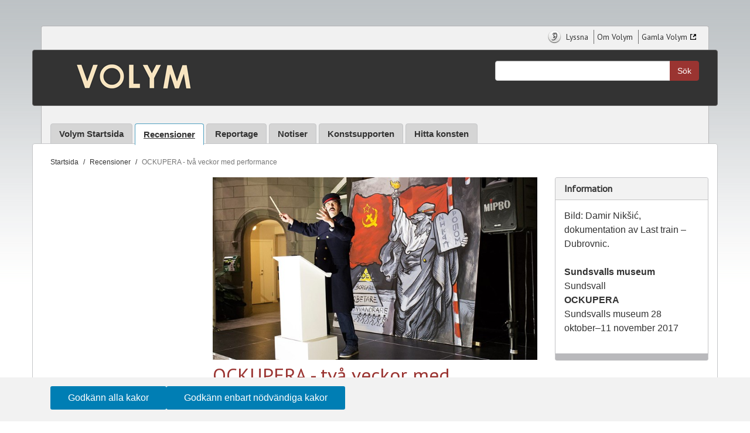

--- FILE ---
content_type: text/html; charset=utf-8
request_url: https://www.rvn.se/sv/Sarprofil-delplatser/volym/recensioner/ockupera---tva-veckor-med-performance2/
body_size: 18124
content:
<!DOCTYPE html>
<html lang="sv" data-ng-app="kit" class="ng-app:kit" id="ng-app">
<head>
    <meta charset="utf-8" />
    <meta http-equiv="X-UA-Compatible" content="IE=edge" />
    <meta name="viewport" content="width=device-width, initial-scale=1.0" />
    <meta name="pageid" content="46683" />
    <title>Volym - OCKUPERA - tv&#229; veckor med performance</title>

<meta property="Description" content="Performance-afton II-III, den 2 och 7 november p&#229; Sundsvalls museum " /><meta property="Title" content="OCKUPERA - två veckor med performance" />
<meta property="og:title" content="OCKUPERA - två veckor med performance" /><meta property="og:description" content="Performance-afton II-III, den 2 och 7 november på Sundsvalls museum " /><meta property="og:url" content="https://www.rvn.se/sv/Sarprofil-delplatser/volym/recensioner/ockupera---tva-veckor-med-performance2/" /><meta property="og:image" content="/globalassets/_imagevault/damir-niksic.jpg?width=700&mode=max" />
    <!--[if lt IE 9]>
        <script src="//cdnjs.cloudflare.com/ajax/libs/es5-shim/4.0.5/es5-shim.min.js"></script>
        <style>
        .ng-hide {
            display: none !important;
        }
    </style>
    <![endif]-->


<link rel="icon" href="/contentassets/d5abdd0029244a0293192d7051ccdf51/volym-16x16px.png" type="icon" sizes="16x16" />
<link rel="icon" href="/contentassets/d5abdd0029244a0293192d7051ccdf51/volym-32px-32px.png" type="icon" sizes="32x32" />
<link rel="apple-touch-icon" href="/contentassets/d5abdd0029244a0293192d7051ccdf51/volym-180px180px.png" sizes="180x180" />
<link rel="shortcut icon" href="/contentassets/d5abdd0029244a0293192d7051ccdf51/volym.ico" />

    


<script src="/static/js/bundles?v=dJn3pQ_vII9UlFIubp0MESzZsvHASxncPtZJlj2Hx3c1"></script>

<script src="/angularlocale_sv?v=Q5sDZyg_Yk7U6skb34DbZvjQn3Nxnpg1w0z8OzAxqC01"></script>
<link href="/static/css/bundles?v=9KpHtKGMR7Ybv3YgkCYUYBHZwzDxkN_mnSkeci1ZifI1" rel="stylesheet"/>

<link href="/static/delwebb/volym.css" rel="stylesheet" />
    <!--[if lt IE 9]>
        <script src="/Static/js/html5shiv.js"></script>
        <script src="/Static/js/respond.min.js"></script>
    <![endif]-->
    <!--[if lt IE 8]>
        <script type="text/javascript">
            angular.bootstrap(document,['kit']);
        </script>
    <![endif]-->
    <script type="text/javascript">var _baLocale = 'se', _baMode = ' ';</script>
    <script type="text/javascript" src="https://www.browsealoud.com/plus/scripts/ba.js"></script>
    
    <script type="text/javascript" src="https://cdn.jsdelivr.net/npm/scriptjs@2.5.9/dist/script.min.js"></script>
    <base href="/sv/Sarprofil-delplatser/volym/recensioner/ockupera---tva-veckor-med-performance2/">
    <link href="https://www.rvn.se/sv/Sarprofil-delplatser/volym/recensioner/ockupera---tva-veckor-med-performance2/" rel="canonical">
    
    
    

    </head>
<body class="newspage js-disabled">
    

    <noscript>
        <div id="no-script" role="alert" aria-atomic="true" aria-label="Varning, Javascript &#228;r inaktiverat">
            <span role="alert" class="h1">Varning, Javascript &#228;r inaktiverat</span>
            <p role="alert">Du beh&#246;ver aktivera Javascript i din webbl&#228;sare f&#246;r att du ska f&#229; en fullgod upplevelse n&#228;r du surfar p&#229; webbplatsen.</p>
        </div>
    </noscript>

    
    

    
    


<nav aria-label="Tangentbordsnavigation">
    
</nav>


<div id="top" class="fix-me xs-hidden sm-visible lg-hidden">&nbsp;</div>

<header id="header-container" class="container header">
        <nav class="row hidden-xs hidden-sm visible-md visible-lg header-settings" aria-label="Funktionsmeny">
        <div class="col-xs-12 col-md-12">
            <ul id="utilitymenu" class="list-inline pull-right">
                    <li class="list-inline-icon">
                        <a href="/sv/Sarprofil-delplatser/volym/div/om-webbplatsen/Webbplatsen/Talande-webb/" title="Lyssna p&#229; Volym"><span class="lvnicon lvnicon-listen"></span> Lyssna</a>
                    </li>
                                    <li>
                        <a href="/sv/Sarprofil-delplatser/volym/div/om-webbplatsen/om-volym/"  title="Om Volym - kontaktinformation"> Om Volym</a>
                    </li>
                    <li>
                        <a href="http://arkiv.volym.info/?epslanguage=sv"  title="Gamla Volym - l&#228;s &#228;ldre artiklar"> Gamla Volym</a>
                    </li>
            </ul>
        </div>
    </nav>

<div class="row hidden-xs hidden-sm visible-md visible-lg header-content" data-ng-controller="QuickSearch_Controller" data-ng-init="init = { 
                ShowAllSearchSection:true, 
                CurrentPageId: '46683',
                SearchPageUrl: '/sv/Sarprofil-delplatser/volym/verktyg/sok/',
                SearchPageId: '28411'
            }">
    <div class="col-md-12 header-content-inner">
        <div class="col-xs-12 col-sm-6 col-md-3 col-lg-3 logo-area">
            <a title="Startsida" href="/sv/Sarprofil-delplatser/volym/" class="logo">
                <img src="/static/img/rvn_logotyp.svg" alt="Region Västernorrland">
            </a>
        </div>
        <div class="col-md-5 site-heading-area">
        </div>
            <div class="col-xs-12 col-sm-6 col-md-4 col-lg-4 quicksearch hidden-no-js">
                <form role="search" class="navbar-form" method="post" action="/sv/Sarprofil-delplatser/volym/verktyg/sok/" aria-label="Sökfält">
                    <label for="querytext" class="sr-only page_color">Sök:</label>
                    <div class="input-group">
                        <input id="querytext" type="text" data-ng-model="query_text" class="form-control search-input" data-ng-keyup="Query_KeyUp($event,this)" autocomplete="off">
                        <span class="input-group-btn">
                            <button class="btn btn-primary search-button" type="submit" data-ng-click="SearchButtonClicked($event)">Sök</button>
                        </span>
                    </div>
                </form>
            </div>
            <noscript>
                <div class="col-xs-12 col-sm-6 col-md-4 col-lg-4 quicksearch">
                    <form role="search" class="navbar-form" method="post" action="/sv/Sarprofil-delplatser/volym/verktyg/sok/">
                        <label for="querytextnojs" class="sr-only">Sök:</label>
                        <div class="input-group">
                            <input id="querytextnojs" name="querytextnojs" type="text" class="form-control search-input" />
                            <span class="input-group-btn">
                                <button class="btn btn-primary search-button" type="submit">Sök</button>
                            </span>
                        </div>
                    </form>
                </div>
            </noscript>    </div>
</div>
<div id="header-nav" class="row header-nav" data-ng-controller="QuickSearch_Controller" data-ng-init="init = { 
                ShowAllSearchSection:true, 
                CurrentPageId: '46683',
                SearchPageUrl: '/sv/Sarprofil-delplatser/volym/verktyg/sok/',
                SearchPageId: '28411'
            }">
    <div class="col-md-12">
        <nav id="header-navbar" class="navbar navbar-default" aria-label="Navigationsmeny">
            <div class="navbar-header">
                <button type="button" class="btn-menu navbar-toggle">
                    <span class="glyphicon">
                        <span class="icon-bar"></span>
                        <span class="icon-bar"></span>
                        <span class="icon-bar"></span>
                    </span>
                    <span class="navbar-toggle-label">Meny</span>
                </button>
                <div class="rvn-currentpage">
                    <a class="navbar-brand hidden-md hidden-lg logo" title="Till Region Västernorrlands startsida" href="/sv/Sarprofil-delplatser/volym/">
                        <img src="/static/img/rvn_logotyp.svg" alt="Region Västernorrland">
                    </a>
                </div>
                <button type="button" class="btn-utility navbar-toggle" data-toggle="collapse" data-target=".utilitymenu-collapse">
                    <span class="glyphicon glyphicon-cog"></span>
                    <span class="navbar-toggle-label">Inställningar</span>
                </button>
                <button type="button" class="btn-search navbar-toggle navbar-toggle-search" data-toggle="collapse" data-target=".search-collapse">
                    <span class="glyphicon glyphicon-search"></span>
                    <span class="navbar-toggle-label">Sök</span>
                </button>
            </div>                      
            
            <div id="search-collapse" class="collapse navbar-collapse search-collapse">
                <div class="quicksearchform visible-xs visible-sm col-xs-12" role="search" aria-label="Snabbsök">
                    <label for="search-query" class="sr-only">Sök:</label>
                    <div class="input-group">
                        <input type="search" class="form-control search-input" id="search-query" name="q" placeholder="Sök" data-ng-model="query_text" data-ng-keyup="Query_KeyUp($event,this)" data-provide="typeahead" autocomplete="off" accesskey="4" aria-haspopup="true">
                        <span class="input-group-btn">
                            <button class="btn btn-primary search-button" type="button" data-ng-click="SearchButtonClicked($event)">Sök</button>
                        </span>
                    </div>
                </div>
            </div>

            
            <div class="collapse navbar-collapse mainmenu-collapse">
                <ul class="nav navbar-nav">


                                <li><a aria-label="Länk till volym startsida" href="/sv/Sarprofil-delplatser/volym/">Volym Startsida</a></li>
                            <li class="active">
                                <p>
                                        <a href="/sv/Sarprofil-delplatser/volym/recensioner/">Recensioner</a>
                                </p>
                            </li>
                                <li><a href="/sv/Sarprofil-delplatser/volym/reportage/">Reportage</a></li>
                                <li><a href="/sv/Sarprofil-delplatser/volym/notiser/">Notiser</a></li>
                                <li><a href="/sv/Sarprofil-delplatser/volym/konstsupporten/">Konstsupporten</a></li>
                                <li><a href="/sv/Sarprofil-delplatser/volym/hitta-konsten/">Hitta konsten</a></li>
                </ul>
            </div>

            
            <div class="collapse navbar-collapse utilitymenu-collapse">
                <ul class="nav navbar-nav hidden-md hidden-lg">
                        <li class="list-inline-icon">
                            <a href="/sv/Sarprofil-delplatser/volym/div/om-webbplatsen/Webbplatsen/Talande-webb/" title="Lyssna p&#229; Volym"><span class="lvnicon lvnicon-listen"></span> Lyssna</a>
                        </li>

                        <li>
                            <a href="/sv/Sarprofil-delplatser/volym/div/om-webbplatsen/om-volym/" title="Om Volym - kontaktinformation"> Om Volym</a>
                        </li>
                        <li>
                            <a href="http://arkiv.volym.info/?epslanguage=sv" title="Gamla Volym - l&#228;s &#228;ldre artiklar"> Gamla Volym</a>
                        </li>
                </ul>
            </div>

            
            <div class="site-heading-small visible-xs visible-sm text-center">
                
                
            </div>
        </nav>
    </div>
</div>
</header>

<main class="container page-content">
    <nav class="breadcrumb">
        <h2 id="breadcrumblabel" class="invisible-header">Du är här:</h2>
        <ol class="breadcrumb" aria-labelledby="breadcrumblabel" itemscope itemtype="http://schema.org/BreadcrumbList" id="breadcrumbList">
            <li itemprop="itemListElement" itemscope itemtype="http://schema.org/ListItem" id="home">
                <a href="/sv/Sarprofil-delplatser/volym/"><span>Startsida</span></a>
            </li>
                <li itemprop="itemListElement" itemscope="" itemtype="http://schema.org/ListItem">
                    <a itemprop="item" title="Recensioner" href="/sv/Sarprofil-delplatser/volym/recensioner/">Recensioner</a>
                </li>
            <li itemprop="itemListElement" itemscope itemtype="http://schema.org/ListItem">
                <strong title="Aktuell sida: OCKUPERA - tv&#229; veckor med performance" itemprop="item" aria-current="location"><span>OCKUPERA - tv&#229; veckor med performance</span></strong>
            </li>
        </ol>
    </nav>
    <!-- script for breadcrumbs -->
<!-- end script for breadcrumbs -->
        <section class="row">
                <nav id="submenu" class="col-lg-3 col-md-4">
                    <ul class="main-nav nav nav-pills nav-stacked">
<li id="node1" class="main-nav">
<a href="/sv/Sarprofil-delplatser/volym/">Volym Startsida</a>
</li>
<li id="node2" class="main-nav">
<a href="/sv/Sarprofil-delplatser/volym/recensioner/">Recensioner</a>
</li>
<li id="node3" class="main-nav">
<a href="/sv/Sarprofil-delplatser/volym/reportage/">Reportage</a>
</li>
<li id="node4" class="main-nav">
<a href="/sv/Sarprofil-delplatser/volym/notiser/">Notiser</a>
</li>
<li id="node5" class="main-nav">
<a href="/sv/Sarprofil-delplatser/volym/konstsupporten/">Konstsupporten</a>
</li>
<li id="node6" class="main-nav">
<a href="/sv/Sarprofil-delplatser/volym/hitta-konsten/">Hitta konsten</a>
<button type="button" data-page-node="6" data-page-id="28484" data-page-language="sv" class="toggle-children btn-expand" aria-haspopup="true" aria-expanded="false">+ <span class="sr-only">fäll ut</span></button>
</li>
<li class="close-nav"><button type="button" class="btn-close-menu" aria-haspopup="true" aria-controls="submenu" aria-expanded="true"><span>Stäng meny</span><span class="layer-cross"><em></em><em></em><em></em></span></button></li>
</ul>


<script>///// NEW LEFT AND MOBILE MENU

    //Focus trap inside modal
    const focusableElements =
        'button, [href], input, select, textarea, [tabindex]:not([tabindex="-1"])';
    const modal = document.querySelector('#submenu');

    const firstFocusableElement = modal.querySelectorAll(focusableElements)[0];
    const focusableContent = modal.querySelectorAll(focusableElements);
    const lastFocusableElement = focusableContent[focusableContent.length - 1];

    document.addEventListener('keydown', function (e) {
        let isTabPressed = e.key === 'Tab' || e.keyCode === 9;

        if (!isTabPressed) {
            return;
        }

        if (e.shiftKey) {
            if (document.activeElement === firstFocusableElement) {
                lastFocusableElement.focus();
                e.preventDefault();
            }
        } else {
            if (document.activeElement === lastFocusableElement) {
                firstFocusableElement.focus();
                e.preventDefault();
            }
        }
    });

    //toggle mobile menu
    $(".btn-menu").click(function (e) {
        $("body").toggleClass("js-mobile-menu");
        $("#submenu").toggleClass("active");

        if ($("body").hasClass("js-mobile-menu")) {
            menuTree.hasScroll($("#submenu"));

        } else {
            $("#submenu").css("width", "0");
        }

        if ($("#submenu").hasClass("active")) {
            $(firstFocusableElement).focus();
            e.preventDefault();
        }
    });

    //close mobile menu
    $(".btn-close-menu, .btn-utility, .btn-search, div.overlay-shadow").click(function () {
        $("body").removeClass("js-mobile-menu");
        $("#submenu").css("width", "0");
    });

    /* Sub-navigation */
    $('#submenu').on('click', '.toggle-children', function (e) {
        e.preventDefault();
        menuTree.expandClick($(this));
    });


    //handle other buttons in header

    $(".btn-utility", ".btn-search").click(function () {
        $("#searcy-query").focus();
        //$.scrollTo("#top");
        //$("body").scrollTop(0);
        //$(document).scrollTop($("#top").offset().top);
        //$("html, body").animate({ scrollTop: 0}, "fast");
    });
    //left menu tree collapse
    var menuTree = {
        //ajax call to render children
        getChildren: function (element) {
            var ul = element.siblings("ul");
            if (ul.length == 0) {
                element.parent().GetMenuChildren({
                    ParentPageReferenceId: element.attr("data-page-id"),
                    LanguageBranch: element.attr("data-page-language"),
                    Node: element.attr("data-page-node")
                });
                ul = $(element.currentTarget).parent().children("ul:first");
            }
            // can't manipulate elements that does not yet exist in the DOM tree
            //ul.hide();
            //menuTree.collapse(ul);
        },
        //click functions on expand button
        expandClick: function (e) {
            var $btn = e;
            var $li = $btn.parent();

            if ($btn.next().is("ul")) {
                var $ul = $btn.next();
                menuTree.collapse($ul);
                $btn.text(function (i, text) {
                    return text === "+" ? "–" : "+";
                });
                $btn.attr("aria-expanded", function (i, attr) {
                    return attr === "false" ? "true" : "false";
                });
            } else {
                $btn.text("–");
                $btn.attr("aria-expanded", "true");
                menuTree.getChildren($btn);
            }
            $btn.parent().toggleClass("expanded");
        },
        //fix width of mobile menu depending on if scroll bar is visible or not
        hasScroll: function (element) {
            var scrollHeight = element.get(0).scrollHeight > element.height();
            if (scrollHeight) {
                element.css("width", "100%", "max-width", "380px" , "transition", "0");
            } else {
                element.css("width", "293px", "transition", "0");
            }
        },
        //animated expansion/contraction of child elements
        collapse: function (element) {
            element.slideToggle(200, function () {
                if ($("body").hasClass("js-mobile-menu")) {
                    menuTree.hasScroll($("#submenu"));
                }
                //element.parent().toggleClass("expanded");
            });
        },
        //walk through the tree and make sure
        walk: function () {
            $("button.btn-expand", "#submenu ul").each(function () {
                var $btn = $(this);
                var $li = $btn.parent();

                if (!$li.hasClass("expanded")) {
                    $li.children("ul").hide();
                    $btn.text("+");
                }
            });
        }
    };
    menuTree.walk();
</script>
                </nav>
                <section class="col-lg-9 col-md-8 page-content-area">
                    <div class="row">
                            <article class="col-lg-8 col-md-12 page-main-content" id="main">
<figure class="panel-image test"><div class="image-wrapper"><picture><source srcset="/globalassets/_imagevault/damir-niksic.jpg?width=720&mode=crop" media="(min-width:1200px)"><source srcset="/globalassets/_imagevault/damir-niksic.jpg?width=615&mode=crop" media="(min-width:992px)"><source srcset="/globalassets/_imagevault/damir-niksic.jpg?width=720&mode=crop" media="(min-width:768px)"><source srcset="/globalassets/_imagevault/damir-niksic.jpg?width=720&mode=crop" media="(min-width:417px)"><img src="/globalassets/_imagevault/damir-niksic.jpg?width=553&mode=crop" alt='Damir Nikšić, dokumentation av Last train – Dubrovnic.' class=""></picture></div></figure><h1>OCKUPERA - tv&#229; veckor med performance</h1>
    <div class="date"><p>2017-11-14 18:04</p></div>
                                            <p class="main-intro">
                                                Performance-afton II-III, den 2 och 7 november p&#229; Sundsvalls museum 
                                            </p>
                                            <div class="main-body">
                                                <p>Sundsvalls museums satsning på performance-aftnar, som inleddes den 28 oktober, fortsatte under ytterligare två kvällar i början av november. Svenska och internationella performance-konstnärer med vitt skilda uttryck medverkade.</p>
<p>Innan publiken släpptes in till Edith Marie Pasquiers performance <em>Ash Figures</em> gavs en kort information om verkets tema. Konstnären hade under en kort period varit med om att flera närstående personer gått bort. Vid varje dödsfall hade varsel i form av att döda djur kommit i hennes väg.</p>
<p>I lokalen där <em>Ash Figures</em> utspelar sig vilar en sötaktig, obehaglig doft, som av död. På golvet ligger bronsavgjutningar av döda fåglar och ett fågelbo. Lite för sig själv ligger en något större avgjutning av vad som en gång varit en hare. Vid sidan av den står en stege. I taket en bit bort hänger två metallkedjor, så långa att de släpar i golvet. Edith Maria Pasquier, i overall och svart mössa, sätter sig ner och blandar till gips i en gjutform.</p>
<p>Edith Maria Pasquier går till stegen, klättrar upp i den och häller honung på haren. Därefter täcker hon haren med guldflarn. Som om den representerar någon hon värderar väldigt högt. Hon tar med sig publiken till en mörkare del av lokalen. Där viskar hon ohörbara ord på engelska till var och en. Den medverkande musikern Josefin Landmér, från Norrlandsoperan, spelar samtidigt ett vilt nutida stycke av den norsk-italienske kompositören Antonio Bibalo. Edith Maria Pasquier återgår till gjutformen och trycker ner en liten blomkruka med blomman före i gipset.</p>
<p>Vid kedjorna som hänger i taket står en skål med någonting som liknar aska. Hon säger att det är frystorkat blod. Är det härifrån den sötaktiga doften kommer? Konstnären tar skålen och kastar askan mot kedjorna. Sedan sliter och river hon i kedjorna. Som om hon vill få det frystorkade blodet att cirkulera, som om hon vill att någon ska återuppstå. Därefter delar hon ut fåglarna till personer i publiken. De håller dem ömt i sina händer.</p>
<p>Edith Maria Pasquier är smutsig, dammig och kletig. Det är slut. Med egenkonstruerade riter har hon berättat om döden och sorgen. Om att finnas ensam kvar. Om att vara en som tar hand om de döda, tvättar dem och smörjer dem.<br /><br /></p>
<p style="text-align: center;"><img title="Edith Marie Pasquier, dokumentation av Ash Figures." alt="Edith Marie Pasquier, dokumentation av Ash Figures." src="/globalassets/_imagevault/jcnp3zzl48udr6njutgzedith-marie-pasquier.png" /><br />Edith Marie Pasquier, dokumentation av<em> Ash Figures</em>.</p>
<p><br />Efter denna tunga upplevelse är det dags för konstnären Damir Nikšić från <em>Bosnien</em><em>-</em><em>Hercegovina.</em> Hans performance <em>Last train – Dubrovnic</em> äger rum på scenen på Kulturmagasinets torg. Bakom ryggen har han den målning han skapat på åtta timmar tidigare under dagen. På bilden fladdrar en röd fana med hammaren och skäran i en polkagrisflaggstång. En skäggig profet i grått håller en fackla i ena handen och en stentavla i den andra. Texten på stentavlan, i kyrilliska bokstäver, lyder i översättning <em>Aldrig slav</em>. Längst nere till vänster i bilden finns en samhällspyramid med <em>Adel</em> överst, under dem <em>Borgare</em>, sedan <em>Arbetare</em> och underst <em>Invandrare</em>. De sistnämnda drar ett tungt lass.</p>
<p>Damir Nikšić går upp på scenen, ställer sig bakom en vit talarstol och börjar låtsasdirigera till ljudet av ett framrusande tåg. Han har slutna ögon, en dirigentpinne i handen och är klädd i skärmmössa och rock med blanka knappar. Som en stins som fanns på tågstationerna förr i världen. Eller snarare en politisk kommissarie från det socialistiska Jugoslavien. Ju vildare tågljud desto intensivare blir hans agitation. Det är en skarp och vass satir över en blint framrusande väckelse eller politisk ideologi. Som en stormflod drar den allt med sig. Till slut uppnås en klimax som är omöjligt att överträffa och det blir tyst. Konstnären öppnar ögonen, tackar för applåder och blir kontaktbar.</p>
<p>Den tredje och sista Ockupera-kvällen inleds av Sofie Erlandsson, poet och konstnär som snart är klar med sin masterexamen från Konstfack. Hennes <em>Fortfarande pekar det längsta året</em>, äger rum i ett hörn av museets stora utställningshall och inleds med att hon kryper in i en klänning som hänger på en galge på väggen. Snart ser det ut som hela hon hänger på galgen. Skeendet ackompanjeras av hennes lakoniska, poetiska kommentarer, uttalade med pregnant diktion och exakt avvägda gester och rörelser. Här är det texten som är bärande, en absurd och stundtals dräpande poetisk text om den lilla människans nederlag, utlämnad i en förvirrad och maktfullkomlig omvärld. Men snart har hon frigjort sig från galgen och går fram till en prinsesstårta som står på en piedestal. Hon trycker ner ansiktet i tårtan. Därpå torkar hon bort grädden ur ögonen och ser sig omkring med tom blick. Det är obegripligt men samtidigt vackert och fullständigt fascinerande.</p>
<p>Ann Rosén, Stockholm, har varit verksam som ljudkonstnär och tonsättare sedan 1990-talet. Hon håller till i programsalen med sin performance <em>B.</em> Där står hon vid ett bord och ritar. Teckningen hon ritar projiceras på en filmduk. Samtidigt uppstår ljud. Konstnären använder blyertsens ledande förmåga. När hon ritar skapas elektriska impulser som, kopplade till en dator, drar igång förinspelade ljudfiler med knaster, sprak, brak och andra elektroniska ljudeffekter. Det växer fram en ostrukturerad, stökig och brölig ljudmassa. Intensiteten ökar allteftersom teckningen växer fram på papperet. Till sist blir upplevelsen på gränsen till plågsam, fram till det befriande slutet.<br /><br /></p>
<p style="text-align: center;"><img title="Lisa W Carlson och Staffan Westerlund, dokumentation av Aurora. ©Lisa W Carlson/Staffan Westerlund/Bildupphovsrätt 2017." alt="Lisa W Carlson och Staffan Westerlund, dokumentation av Aurora. ©Lisa W Carlson/Staffan Westerlund/Bildupphovsrätt 2017." src="/globalassets/_imagevault/zdee286dslloyg28jst6lisa-w-carlson_staffan-westerlund_aurora.png" /><br />Lisa W Carlson och Staffan Westerlund, dokumentation av <em>Aurora</em>.<br />©Lisa W Carlson/Staffan Westerlund/Bildupphovsrätt 2017.</p>
<p><br />Kvällen avslutas med Härnösandskonstnärerna Lisa W Carlsons och Staffan Westerlunds performance <em>Aurora</em>. Den utspelar sig på Kulturmagasinets torg, där åskådarna sitter i en halvcirkel runt spelplatsen. På den finns en stol, några träpallar staplade på varandra, en vit piedestal, en stege, under den en balja och två hinkar med vatten. Tygpåsar hänger i linor spända högt över golvet. Filmade projektioner fladdrar förbi på en skärm i bakgrunden.</p>
<p>Två stora pistoler placeras på den vita piedestalen. Konstnärerna är båda svartklädda. Lisa W Carlson sätter sig på stolen och läser högt om någon som är på en båt där det händer otäcka saker. Staffan Westerlund lägger sig på träpallarna och gör situps. Lisa W Carlson reser sig. Hon hittar några klädnypor och stänger igen munnen med dem.</p>
<p>Tyg doppas i vatten och hängs upp, en ny text blir uppläst, nu handlar det om en färd i en primitiv buss genom en öken eller ett djungellandskap, kanske i Afrika. Det är fullt med djur och människor i bussen. Konstnärerna tolkar och gestaltar berättelser om flykt. Det är mörkt, inte bara på spelplatsen utan också i världen.</p>
<p>Som helhet har Sundsvalls museums performance-projekt gett en välbehövlig inblick i var performance-konsten står i dag. Museets vilja till förnyelse är imponerande, liksom de medverkande konstnärernas egensinniga mod att ge sig ut på oprövade vägar. Under Ockupera-veckorna har en utställning arbetats fram med dokumentation från de deltagande konstnärernas performance-verk. Den visas i Barkassen fram till den 4 februari. Där visas även videoverk av deltagarna och från Sundsvalls museums samlingar.</p>
<p>Text och foto: Karin Kämsby</p>
<p>Volym 2017-11-14</p>
<p><a class="bulletLink" title="Länk till artikel i pdf-format" href="/contentassets/d6eae5b6afa64103a99405af5aedfb4b/ockupera2.pdf" target="_blank">Ladda ner artikel i pdf-format</a></p>
<p><a class="bulletLink" title="Länk till artikel" href="/sv/Sarprofil-delplatser/volym/recensioner/ockupera---tva-veckor-med-performance2/">Länk till artikel</a></p>
                                            </div>

<div class="page-menu">
    

    


</div>

<div class="clear">
    <!-- -->
</div>
                                
                            </article>
                            <aside class="col-lg-4 col-md-12 page-secondary-content">


    <section class="panel panel-style1">
            <div class="panel-heading">

                    <h2 id="785e270475cd47d49ff4a0ea334dd8c4" class="panel-title">
                        <span>
                                <span class="blockicon blockicon-info"></span>
                            <span >Information</span>
                        </span>
                    </h2>
            </div>
        <div class="panel-body">
            
<div ><p>Bild: Damir Nikšić, dokumentation av Last train – Dubrovnic.<br /><br /><strong>Sundsvalls museum</strong><br />Sundsvall<br /><strong>OCKUPERA</strong><br />Sundsvalls museum 28 oktober–11 november 2017</p></div>            

            

        </div>
        
        

    </section>



<script>

    $(".contentBannerWrapper").click(function () {
        var url = $(this).data("href");
        if(url)
            window.location = url;

        return false;
    });

</script>                            </aside> 
                        </div>
                    </section>            
        </section>
        <div class="row">
            <div class="col-xs-12">
                <hr />
            </div>
        </div>
        <aside class="row pageinfo">
            <div class="col-xs-12 col-sm-6 pull-right">
<div class="addthis-container pull-right hidden-print">
    
    <div>

        
        <svg style="display:none">
            <symbol id="instagram-icon" viewBox="0 0 32 32">
                <title id="title-instragram">Instagram-ikon</title>
                <desc id="desc-insta-print">Instagram</desc>
                <g transform="scale(1.0)">
                    <circle class="ico-fill-instagram" cx="16" cy="16" r="16" />
                </g>
                <g id="surface263043688">
                    <path transform="scale(0.8) translate(4 4)" style=" stroke:none;fill-rule:nonzero;fill:rgb(100%,100%,100%);fill-opacity:1;" d="M 11.46875 5 C 7.917969 5 5 7.914062 5 11.46875 L 5 20.53125 C 5 24.082031 7.914062 27 11.46875 27 L 20.53125 27 C 24.082031 27 27 24.085938 27 20.53125 L 27 11.46875 C 27 7.917969 24.085938 5 20.53125 5 Z M 11.46875 7 L 20.53125 7 C 23.003906 7 25 8.996094 25 11.46875 L 25 20.53125 C 25 23.003906 23.003906 25 20.53125 25 L 11.46875 25 C 8.996094 25 7 23.003906 7 20.53125 L 7 11.46875 C 7 8.996094 8.996094 7 11.46875 7 Z M 21.90625 9.1875 C 21.402344 9.1875 21 9.589844 21 10.09375 C 21 10.597656 21.402344 11 21.90625 11 C 22.410156 11 22.8125 10.597656 22.8125 10.09375 C 22.8125 9.589844 22.410156 9.1875 21.90625 9.1875 Z M 16 10 C 12.699219 10 10 12.699219 10 16 C 10 19.300781 12.699219 22 16 22 C 19.300781 22 22 19.300781 22 16 C 22 12.699219 19.300781 10 16 10 Z M 16 12 C 18.222656 12 20 13.777344 20 16 C 20 18.222656 18.222656 20 16 20 C 13.777344 20 12 18.222656 12 16 C 12 13.777344 13.777344 12 16 12 Z M 16 12 " />
                </g>
            </symbol>
            <symbol id="twitter-icon" viewBox="0 0 32 32">
                <title id="title-twitter">Twitter-ikon</title>
                <desc id="desc-twitter">Ljusblå cirkel med en vit kolibri i förgrunden</desc>
                <g transform="scale(1.0)">
                    <circle class="ico-fill-twitter" cx="16" cy="16" r="16" />
                    <path class="ico-fill-white" d="M24.1,10.8c-0.6,0.3-1.2,0.4-1.8,0.5c0.7-0.4,1.2-1,1.4-1.8c-0.6,0.4-1.3,0.6-2,0.8c-0.6-0.6-1.4-1-2.3-1
		                c-1.8,0-3.2,1.4-3.2,3.2c0,0.3,0,0.5,0.1,0.7c-2.7-0.1-5-1.4-6.6-3.4c-0.3,0.5-0.4,1-0.4,1.6c0,1.1,0.6,2.1,1.4,2.7
		                c-0.5,0-1-0.2-1.5-0.4c0,0,0,0,0,0c0,1.6,1.1,2.9,2.6,3.1c-0.3,0.1-0.5,0.1-0.9,0.1c-0.2,0-0.4,0-0.6-0.1c0.4,1.3,1.6,2.2,3,2.2
		                c-1.1,0.9-2.5,1.4-4,1.4c-0.3,0-0.5,0-0.8,0c1.4,0.9,3.1,1.4,4.9,1.4c5.9,0,9.1-4.9,9.1-9.1c0-0.1,0-0.3,0-0.4
		                C23.2,12,23.7,11.4,24.1,10.8z" />
                </g>
            </symbol>
            <symbol id="facebook-icon" viewBox="0 0 32 32">
                <title id="title-fb">Facebook-ikon</title>
                <desc id="desc-fb">Mörkblå cirkel med ett vitt gement f förgrunden</desc>
                <g transform="scale(1.0)">
                    <circle class="ico-fill-fb" cx="16" cy="16" r="16" />
                    <g>
                        <path id="f_19_" class="ico-fill-white" d="M17.1,24.5v-8.1h2.7l0.4-3.1h-3.1v-2c0-0.9,0.3-1.5,1.6-1.5h1.7V7c-0.3,0-1.3-0.1-2.4-0.1
		                    c-2.4,0-4,1.5-4,4.2v2.3h-2.7v3.1h2.7v8.1L17.1,24.5L17.1,24.5z" />
                    </g>
                </g>
            </symbol>
            <symbol id="linkedin-icon" viewBox="0 0 32 32">
                <title id="title-linkedin">Linkedin-ikon</title>
                <desc id="desc-linkedin">Mörkblå cirkel med de vita tecknen i och n förgrunden</desc>
                <g transform="scale(1.0)">
                    <circle class="ico-fill-in" cx="16" cy="16" r="16" />
                    <g>
                        <path class="ico-fill-white" d="M8.8,13.4H12v10.1H8.8V13.4z M10.4,8.3c1,0,1.8,0.8,1.8,1.8S11.4,12,10.4,12c-1,0-1.8-0.8-1.8-1.8
			                C8.6,9.2,9.4,8.3,10.4,8.3" />
                        <path class="ico-fill-white" d="M14,13.4h3v1.4h0c0.4-0.8,1.4-1.6,3-1.6c3.2,0,3.8,2.1,3.8,4.8v5.5h-3.1v-4.9c0-1.2,0-2.7-1.6-2.7
			                c-1.6,0-1.9,1.3-1.9,2.6v5H14V13.4z" />
                    </g>
                </g>
            </symbol>
            <symbol id="google-icon" viewBox="0 0 32 32">
                <title id="title-google">Google-ikon</title>
                <desc id="desc-google">Röd cirkel med ett vitt versalt G och tecknet + i förgrunden</desc>
                <g transform="scale(1.0)">
                    <circle class="ico-fill-gplus" cx="16" cy="16" r="16" />
                    <g>
                        <path class="ico-fill-white" d="M6.2,16c-0.1-3.3,2.7-6.3,6-6.3c1.7-0.2,3.3,0.5,4.5,1.6c-0.5,0.6-1,1.1-1.6,1.7c-1.1-0.7-2.4-1.2-3.7-0.7
			                c-2.1,0.6-3.4,3.1-2.6,5.1c0.6,2.1,3.2,3.3,5.3,2.4c1-0.4,1.7-1.4,2.1-2.4c-1.2,0-2.4,0-3.6,0c0-0.7,0-1.4,0-2.2c2,0,4,0,6.1,0
			                c0.1,1.8-0.1,3.7-1.3,5.1c-1.6,2-4.5,2.6-6.8,1.8C8,21.2,6.1,18.7,6.2,16z" />
                        <path class="ico-fill-white" d="M22.5,13.3c0.6,0,1.2,0,1.8,0c0,0.6,0,1.2,0,1.8c0.6,0,1.2,0,1.8,0c0,0.6,0,1.2,0,1.8c-0.6,0-1.2,0-1.8,0
			                c0,0.6,0,1.2,0,1.8c-0.6,0-1.2,0-1.8,0c0-0.6,0-1.2,0-1.8c-0.6,0-1.2,0-1.8,0c0-0.6,0-1.2,0-1.8c0.6,0,1.2,0,1.8,0
			                C22.5,14.5,22.5,13.9,22.5,13.3z" />
                    </g>
                </g>
            </symbol>
            <symbol id="email-icon" viewBox="0 0 32 32">
                <title id="title-email">e-postikon</title>
                <desc id="desc-email">Grå cirkel med en vit symbol i form av ett kuvert i förgrunden</desc>
                <g transform="scale(1.0)">
                    <circle class="ico-fill-gray" cx="16" cy="16" r="16" />
                    <polyline class="ico-fill-white" points="26.5,7.6 16,17 5.5,7.6" />
                    <polyline class="ico-fill-white" points="5.5,24.5 13,17 16,19.9 19,17 26.5,24.5" />
                    <polyline class="ico-fill-white" points="5.5,10.3 11.2,16 5.5,21.7" />
                    <polyline class="ico-fill-white" points="26.4,21.7 20.7,16 26.4,10.3" />
                </g>
            </symbol>
            <symbol id="print-icon" viewBox="0 0 32 32">
                <title id="title-print">Skriv ut-ikon</title>
                <desc id="desc-print">Grå cirkel med en vit symbol i form av en skrivare i förgrunden</desc>
                <g transform="scale(1.0)">
                    <circle class="ico-fill-gray" cx="16" cy="16" r="16" />
                </g>
                <g>
                    <path transform="scale(0.3) translate(-18 -20)" class="ico-fill-white" d="M107.2,75.3v17.3c0,0.4-0.1,0.7-0.4,0.9c-0.3,0.3-0.6,0.4-0.9,0.4h-9.3v6.6c0,1.1-0.4,2-1.2,2.8
		                c-0.8,0.8-1.7,1.2-2.8,1.2H52.8c-1.1,0-2-0.4-2.8-1.2c-0.8-0.8-1.2-1.7-1.2-2.8v-6.6h-9.3c-0.4,0-0.7-0.1-0.9-0.4
		                c-0.3-0.3-0.4-0.6-0.4-0.9V75.3c0-2.2,0.8-4.1,2.3-5.6c1.6-1.6,3.4-2.3,5.6-2.3h2.7V44.8c0-1.1,0.4-2,1.2-2.8
		                c0.8-0.8,1.7-1.2,2.8-1.2h27.9c1.1,0,2.3,0.3,3.6,0.8c1.3,0.6,2.4,1.2,3.2,2l6.3,6.3c0.8,0.8,1.4,1.8,2,3.2
		                c0.6,1.3,0.8,2.5,0.8,3.6v10.6h2.7c2.2,0,4.1,0.8,5.6,2.3C106.4,71.3,107.2,73.1,107.2,75.3z M54.1,72.7h37.2V56.8h-6.6
		                c-1.1,0-2-0.4-2.8-1.2c-0.8-0.8-1.2-1.7-1.2-2.8v-6.6H54.1V72.7z M54.1,99.2h37.2V88.6H54.1V99.2z M101.1,77.2
		                c0.5-0.5,0.8-1.1,0.8-1.9c0-0.7-0.3-1.3-0.8-1.9c-0.5-0.5-1.1-0.8-1.9-0.8c-0.7,0-1.3,0.3-1.9,0.8c-0.5,0.5-0.8,1.1-0.8,1.9
		                c0,0.7,0.3,1.3,0.8,1.9c0.5,0.5,1.1,0.8,1.9,0.8C99.9,78,100.6,77.7,101.1,77.2z" />
                </g>
            </symbol>
        </svg>

<a href="http://twitter.com/home?status=https://www.rvn.se/sv/Sarprofil-delplatser/volym/recensioner/ockupera---tva-veckor-med-performance2/" target="_blank" title="Dela på Twitter"><svg class="svg-share-icons"><use xlink:href="#twitter-icon"></use></svg><span class="sr-only">Dela på Twitter</span></a><a href="http://www.linkedin.com/shareArticle?mini=true&url=https://www.rvn.se/sv/Sarprofil-delplatser/volym/recensioner/ockupera---tva-veckor-med-performance2/&title=OCKUPERA+-+tv%c3%a5+veckor+med+performance" target="_blank" title="Dela på LinkedIn"><svg class="svg-share-icons"><use xlink:href="#linkedin-icon"></use></svg><span class="sr-only">Dela på LinkedIn</span></a><a href="http://www.facebook.com/sharer.php?u=https://www.rvn.se/sv/Sarprofil-delplatser/volym/recensioner/ockupera---tva-veckor-med-performance2/" target="_blank" title="Dela på Facebook"><svg class="svg-share-icons"><use xlink:href="#facebook-icon"></use></svg><span class="sr-only">Dela på Facebook</span></a><button data-target="#emailModal" data-toggle="modal" class="btn-share" type="button"><svg class="svg-share-icons"><use xlink:href="#email-icon"></use></svg><span class="sr-only">Tipsa en vän</span></button>
    </div>
</div>


<div id="emailModal" class="modal fade"  role="dialog" aria-labelledby="emailModal" aria-hidden="true">
    <div class="modal-dialog">
        <form onsubmit="onSubmit()" class="modal-content mail-friend-form">

            <div class="modal-header">
                <button id="close-share" type="button" class="close" data-dismiss="modal" aria-label="Stäng"><span aria-hidden="true">&times;</span></button>
                <span class="modal-title h4">Tipsa en vän</span>
            </div>
            <div class="modal-body">
                <!-- show this when form sent -->
                <div id="after_submit"></div>

                <span class="required-fields">Fält markerade med * är obligatoriska och måste fyllas i.</span>

                
                <div class="form-group">
                    <label for="to-email" class="required">Till (E-postadress):</label>
                    <input required id="to-email" value="" type="email">
                </div>
                <div class="form-group">
                    <label for="from-email" class="required">Från (E-postadress):</label>
                    <input required id="from-email" value="" type="email">
                    
                </div>
                <div class="form-group">
                    <label for="subject">Ämne:</label>
                    <input id="subject" type="text" readonly value="OCKUPERA - tv&#229; veckor med performance">
                    
                </div>
                <div class="form-group">
                    <label for="comment">Meddelande (max 255 tecken):</label>
                    <textarea id="comment" rows="4" maxlength="255"></textarea>
                    <div id="charsCount">255<span class="sr-only"> tecken kvar</span></div>
                </div>
                <div class="form-group">
                    <label for="url">URL:</label>
                    <input id="url" type="text" readonly value="">
                    
                </div>
                
                
                <label for="inputvalue" class="hidden">input</label>
                <input type="text" id="inputvalue" class="hidden" value="" />
            </div>
            <div class="modal-footer">
                
                <button id="btnSendEmail"
                        type="submit"
                        
                        class="btn btn-primary pull-right send-mail-friend-form">
                    Skicka
                </button>
                <!--
                    public void SendHtmlMail(string to, string from, string subject, string htmlbody, List<Attachment> attachments, PageReference sourcepage)
                -->
            </div>

        </form><!-- /.modal-content -->
    </div><!-- /.modal-dialog -->
</div><!-- /.modal -->

<script>
    // count chars in textarea
    var maxLength = 255;
    $('textarea').keyup(function () {
        var length = $(this).val().length;
        var length = maxLength - length;
        $('#charsCount').text(length);
    });
    //set input url field with this page's url
    var url = $(location).attr('href');
    $('#url').val(url);

    //set focus on modal when opened
    $('#emailModal').on('shown.bs.modal', function () {
        $('#close-share').focus()
    });

    //Focus trap inside modal
    const focusableElements =
        'button, [href], input, select, textarea, [tabindex]:not([tabindex="-1"])';
    const modal = document.querySelector('#emailModal');

    const firstFocusableElement = modal.querySelectorAll(focusableElements)[0];
    const focusableContent = modal.querySelectorAll(focusableElements);
    const lastFocusableElement = focusableContent[focusableContent.length - 1];

    document.addEventListener('keydown', function (e) {
        let isTabPressed = e.key === 'Tab' || e.keyCode === 9;

        if (!isTabPressed) {
            return;
        }

        if (e.shiftKey) {
            if (document.activeElement === firstFocusableElement) {
                lastFocusableElement.focus();
                e.preventDefault();
            }
        } else {
            if (document.activeElement === lastFocusableElement) {
                firstFocusableElement.focus();
                e.preventDefault();
            }
        }
    });

    function onSubmit() {
        var sender = $("#from-email").val();
        var link = $("#url").val();
        var message = 'Ett tips från: ' + sender + ': <a href="' + link + '">' + link + '</a><br><br>'
            + 'Meddelande: ' + $('#comment').val().replace(/"/g, '\'');
        var options = {
            SenderName: 'Region Västernorrland',
            SenderEmail: 'info@rvn.se',
            MailAddresses: $("#to-email").val(),
            Subject: 'Tipsa en vän',
            Body: 'Du har tipsat: ' + $('#comment').val().replace(/"/g, '\''),
            PageId: 46683,
            LanguageId: 'sv',
            InputValue: $("#inputvalue").val(),
            Franz: 1768813511
    };

    //var pageUrl = '/kitmodules/generic/handlers/MHandler.ashx'
    //console.log(JSON.stringify(options));

    //send mail to (not async!) TODO: add CAPTCHA CHECK B4 HERE
    KIT_SendMail(
        options,
        function (response) { /*KIT_TriggerEvent(UIEvents.SENDMAIL_SUCCEEDED, response);*/ },
        function (jqxhr, status, error) { /*KIT_TriggerEvent(UIEvents.SENDMAIL_FAILED, [jqxhr, status, error]);*/ }
        );

    //close modal TODO: add check for empty fields
    $('#emailModal').modal('toggle');
   }

</script>            </div>
            <div class="col-xs-12 col-sm-6 pull-right">
Senast uppdaterad 2017-11-14 18:04            </div>
        </aside>    

    
    




    <div id="back-top"><a title="Tillbaka till toppen" href="#top" data-js-hook="back-to-top-button" >Tillbaka till toppen<span class="glyphicon glyphicon-chevron-up back-top-icon ml-16"></span></a></div>

</main>

<script>

//Back to top
const backToTopButton = document.querySelector('[data-js-hook="back-to-top-button"]');
//List all focusable elements in #utilitymenu
    const focusableElements2 = 'button, a, input, select, textarea, [tabindex]:not([tabindex="-1"])';
    const mainSection = document.querySelector('#utilitymenu');
    const focusableContent2 = mainSection.querySelectorAll(focusableElements2);

const scrollOptions = {
  top: 0,
  left: 0,
  behavior: 'smooth'
};

/**
 * Whether the device supports
 * smooth scroll, or not.
 */
const supportsNativeSmoothScroll = 'scrollBehavior' in document.documentElement.style;

function moveToTop(event) {
  event.preventDefault();

  // Scroll to top.
  supportsNativeSmoothScroll ? window.scrollTo(scrollOptions) : window.scrollTo(scrollOptions.left, scrollOptions.top);

  // Focus the first focusable element in utilitymenu.
    focusableContent2[0].focus({
    preventScroll: true,
  })
}

backToTopButton.addEventListener('click', moveToTop);
</script>


<footer class="container footer">
    <div class="row">
<div class="block contentbannerblock col-sm-4">

    <section class="panel panel-no-border">
            <div class="panel-heading">
                    <h2 class="panel-title">
                        Volym Konsttidningen
                    </h2>

            </div>
        <div class="panel-body">
            
            
<p>&Aring;rg&aring;ng 24 - 2026<br /><strong>Ansvarig utgivare</strong>: <br />Lars-Erik Marklund, kommunikationsdirekt&ouml;r&nbsp;<br /><strong>Bitr&auml;dande ansvarig utgivare</strong>: <br />Sebastian Andersson, konststrateg</p>
<p><a href="/sv/Sarprofil-delplatser/volym/div/om-webbplatsen/om-volym/" class="bulletLink">Om Volym - kontakta oss</a></p>
<p><a href="http://arkiv.volym.info/" target="_blank" class="bulletLink" rel="noopener">Gamla Volym - arkiverat material</a></p>
<p><a href="https://www.facebook.com/Volym-141391952573082/" target="_blank" class="bulletLink" rel="noopener">Volym p&aring; Facebook</a></p>
            

        </div>
        
        

    </section>



<script>

    $(".contentBannerWrapper").click(function () {
        var url = $(this).data("href");
        if(url)
            window.location = url;

        return false;
    });

</script></div><div class="block contentbannerblock col-sm-4">

    <section class="panel panel-no-border">
            <div class="panel-heading">
                    <h2 class="panel-title">
                        Webbplatsen
                    </h2>

            </div>
        <div class="panel-body">
            
            
<p><a class="bulletLink" title="Om webbplatsen och hur den &auml;r uppbyggd" href="/sv/Sarprofil-delplatser/volym/div/om-webbplatsen/Webbplatsen/">Om webbplatsen</a></p>
<p><a class="bulletLink" title="Om hur cookies eller kakor anv&auml;nds p&aring; webbplatsen" href="/sv/Sarprofil-delplatser/volym/div/om-webbplatsen/Webbplatsen/Om-kakor/">Om kakor</a></p>
<p><a class="bulletLink" href="/sv/Webbplatsen/tillganglighetsredogorelse/">Tillg&auml;nglighetsredog&ouml;relse</a></p>
<p><a class="bulletLink" title="Tyck till om Volym via v&aring;rt formul&auml;r" href="/sv/Sarprofil-delplatser/volym/div/om-webbplatsen/om-volym/Tyck-till-om-Volym/">Tyck till om Volym</a></p>
            

        </div>
        
        

    </section>



<script>

    $(".contentBannerWrapper").click(function () {
        var url = $(this).data("href");
        if(url)
            window.location = url;

        return false;
    });

</script></div><div class="block contentbannerblock col-sm-4">

    <section class="panel panel-no-border">
            <div class="panel-heading">
                    <h2 class="panel-title">
                        Region V&#228;sternorrland
                    </h2>

            </div>
        <div class="panel-body">
            
            
<p><a class="bulletLink" title="Region Västernorrlands externa webbplats" href="/sv/" target="_blank">Volym är en del av rvn.se</a></p>
<p><a class="bulletLink" title="Region Västernorrlands konstverksamhet beskrivs på rvn.se" href="/sv/utveckla-vasternorrland/kulturutveckling/konst-vasternorrland/" target="_blank">Konst Västernorrland</a></p>
            

        </div>
        
        

    </section>



<script>

    $(".contentBannerWrapper").click(function () {
        var url = $(this).data("href");
        if(url)
            window.location = url;

        return false;
    });

</script></div></div>

</footer>


<script>
    function GiveConsent() {        
        KIT_SetCookie('AcceptCookies', 'true', 356);
        $('#CookieConsentBanner').toggleClass("hidden");
    }

    function NoConsent() {        
        KIT_SetCookie('AcceptCookies', 'false', 356);
        $('#CookieConsentBanner').toggleClass("hidden");
    }

    function ShowCookieBanner() {
        $('#CookieConsentBanner').toggleClass("hidden");
    }
</script>


<div>    
    <div id="CookieConsentBanner" class="">
        <div class="cookie-consent-wrapper">
            <div class="cookie-consent-text">
                
            </div>
            <div class="cookie-bottom-grid">
                <div class="cookie-buttons">
                    <button onclick="GiveConsent()">Godkänn alla kakor</button>
                    <button onclick="NoConsent()">Godkänn enbart nödvändiga kakor</button>
                </div>
            </div>
        </div>
    </div>
</div>
    <script type="text/javascript" src="https://dl.episerver.net/13.6.1/epi-util/find.js"></script>
<script type="text/javascript">
if(typeof FindApi === 'function'){var api = new FindApi();api.setApplicationUrl('/');api.setServiceApiBaseUrl('/find_v2/');api.processEventFromCurrentUri();api.bindWindowEvents();api.bindAClickEvent();api.sendBufferedEvents();}
</script>

    

    <div id="device-mode"><!-- # --></div>
    <div class="overlay-shadow"></div>

</body>
</html>


--- FILE ---
content_type: image/svg+xml
request_url: https://www.rvn.se/static/img/rvn_logotyp.svg
body_size: 2881
content:
<?xml version="1.0" encoding="utf-8"?>
<svg version="1.1" id="Logo_RVN" xmlns="http://www.w3.org/2000/svg" xmlns:xlink="http://www.w3.org/1999/xlink" x="0px" y="0px"
	 viewBox="0 0 340.2 79.3" style="enable-background:new 0 0 340.2 79.3;" xml:space="preserve">
<style type="text/css">
	.st0{fill:#009EE2;}
	.st1{fill:#1D1D1B;}
</style>
<g>
	<g>
		<path class="st0" d="M0,23.2"/>
		<g>
			<path class="st0" d="M51.4,37.6c-6.2-3.4-13.8-1.1-17.4,1.1c-3.9,2.3-6.3,2.3-8.1,2.4h0C24,41,21.7,41,17.8,38.7
				c-3.6-2.2-11.2-4.4-17.4-1.1V23.3c6.2-3.4,13.8-1.1,17.4,1.1c3.9,2.3,6.3,2.3,8.1,2.4h0c1.9-0.1,4.2-0.1,8.1-2.4
				c3.6-2.2,11.2-4.4,17.4-1.1V37.6z"/>
			<path class="st0" d="M51.4,56.3C45.2,53,37.7,55.3,34,57.4c-3.9,2.3-6.3,2.3-8.1,2.4h0c-1.9-0.1-4.2-0.1-8.1-2.4
				C14.2,55.3,6.6,53,0.4,56.3V42c6.2-3.4,13.8-1.1,17.4,1.1c3.9,2.3,6.3,2.3,8.1,2.4h0c1.9-0.1,4.2-0.1,8.1-2.4
				c3.6-2.2,11.2-4.4,17.4-1.1V56.3z"/>
			<path class="st0" d="M51.4,75c-5.4-2.9-13.8-0.5-17.4,1.7c-3.9,2.3-6.3,2.3-8.1,2.4h0C24,79,21.7,79,17.8,76.7
				c-3.6-2.2-12-4.6-17.4-1.7V60.7c6.2-3.4,13.8-1.1,17.4,1.1c3.9,2.3,6.3,2.3,8.1,2.4h0c1.9-0.1,4.2-0.1,8.1-2.4
				c3.6-2.2,11.2-4.4,17.4-1.1V75z"/>
			<path class="st0" d="M29,4.7c1.7,0.4,3.4,0.6,5.1,1C35.6,5.3,37.3,4,38.8,5c1.3,0.7-0.5,2.3,1.3,2.6c2.6,0.4,4.1-2.3,6.2-3.4
				c1.7-0.9,3.4-1.9,5.2-2.5l-0.1,0.4c-0.9,5.2-0.8,11,0.1,16.2c-1.4,0.1-2.5-0.6-3.7-1.4c-1.8-1-3.4-2.4-5.1-3.6
				c-1.3-0.6-2.5,0.3-3.5,0.9c-0.3,1.6,0.3,2.7-0.1,4.5c0,0-0.2,1-0.6,0.7c-0.4-0.3-5.1-3.3-5.1-3.3c-1.1,0.3-2.2,0.4-3.3,0.8
				c0.6,1.3,1.2,2.6,1,4c0,0.2-0.2,0.1-0.2,0.1c-2.2-1.1-4.3-2.5-6.5-3.7c-2.9-0.2-6.5,0-9.6-0.5c-0.1,0.9-0.1,1.9-0.5,2.7
				c-0.3,0.4-0.8,0.7-1.3,0.6c-1.1-1.3-1.5-3.1-2.9-4c-3.2-0.5-6.3-1.2-9-2.9c-0.7-0.5-0.9-1.4-0.7-2.2c0.1-0.3,0.5-0.5,0.8-0.4
				c0.4,0.6,0.5,1.6,1.4,1.8c0.9,0.2,2.2,0.4,2.9,0.2C6,12,5.4,11.1,5.2,10.5c-1-1.6-2.8-1.1-4.3-1.1C0.3,9.2,0.1,8.6,0.4,8.2
				c5.4-3,11.8-3.8,18.2-4h2.1c1.2-1.4,2-2.5,3.2-3.9C25.8,1.7,27.4,3.3,29,4.7z"/>
		</g>
	</g>
	<g>
		<path class="st1" d="M95.1,31.4h-4c-1.3-4-2.3-6.7-2.9-8c-0.8-1.6-1.7-2.7-2.7-3.2c-0.8-0.4-2.2-0.6-4.2-0.6c-1.2,0-2.2,0-3.2,0
			c0,4.5,0.1,8.4,0.3,11.7h-3.9c0.2-4.3,0.3-9.1,0.3-14.3c0-4.9-0.1-9.2-0.3-13h3c0.6,0,1.4,0,2.4-0.1c1,0,2.1-0.1,3.3-0.1
			c6.1,0,9.2,2.1,9.2,6.3c0,3.5-1.7,6-5.2,7.4v0.2c1.5,0.5,2.8,1.5,3.7,3.2C91.7,22.5,93.1,26,95.1,31.4z M88.7,11.7
			c0-3.3-2.3-5-6.8-5c-1.6,0-3,0.1-4,0.3c0.1,2.4,0.1,5.7,0.1,9.9c0.8,0,1.6,0,2.4,0C86,17,88.7,15.2,88.7,11.7z"/>
		<path class="st1" d="M115.6,19.1c0,0.6,0,1.4-0.1,2.4l-14.4,0.3c0.1,2,0.9,3.7,2.4,5.1c1.4,1.4,3.3,2.1,5.7,2.1
			c2.1,0,4.1-0.3,6-0.8l-0.4,3c-1.4,0.5-3.3,0.8-5.9,0.8c-3.6,0-6.4-1-8.3-3c-1.9-2-2.9-4.4-2.9-7.3c0-3,0.9-5.7,2.6-7.9
			c1.7-2.2,4.1-3.3,7-3.3c2.7,0,4.7,0.8,6.2,2.4C114.9,14.6,115.6,16.6,115.6,19.1z M112.1,19.1c0-3.9-1.6-5.9-4.9-5.9
			c-3.4,0-5.3,2-5.9,6.1L112.1,19.1z"/>
		<path class="st1" d="M141,8.9l-0.3,2.9c-2.6,0-4,0.4-4.3,1.3v0.2c0.9,1.1,1.3,2.3,1.3,3.7c0,2.2-0.7,4-2.1,5.4
			c-1.4,1.4-3.6,2.1-6.6,2.1c-1.3,0-2.4-0.1-3.2-0.4c-0.7,0.5-1,1.1-1,1.8c0,0.9,0.4,1.5,1.2,1.8c1,0.4,3.2,0.6,6.5,0.6
			c5.3,0,8,1.8,8,5.3c0,2.5-1,4.6-3.1,6.2c-2.1,1.6-4.7,2.5-8,2.5c-3.4,0-5.8-0.6-7.2-1.8c-1.4-1.2-2.1-2.7-2.1-4.4
			c0-1.6,0.4-2.8,1.1-3.8c0.7-1,1.6-1.5,2.6-1.8v-0.2c-1.1-0.5-1.7-1.6-1.7-3.1c0-1.4,0.7-2.6,2.1-3.6v-0.2c-0.7-0.4-1.4-1-2.1-1.8
			c-0.7-0.9-1-1.9-1-3.2c0-2.2,0.7-4,2.2-5.4c1.5-1.4,3.6-2.1,6.4-2.1c2.3,0,4.1,0.4,5.4,1.2h0.2c0.4-2.4,1.6-3.5,3.5-3.5
			C139.7,8.5,140.5,8.6,141,8.9z M137.3,35c0-1.3-0.5-2.2-1.4-2.8c-1-0.5-2.8-0.8-5.4-0.8c-1.8,0-3.4-0.1-4.9-0.3
			c-1.7,0.8-2.6,2-2.6,3.6c0,3.4,2.2,5.1,6.7,5.1c2.3,0,4.2-0.5,5.5-1.4C136.6,37.6,137.3,36.4,137.3,35z M134.4,17.8
			c0-1.5-0.5-2.7-1.5-3.5c-1-0.8-2.2-1.2-3.7-1.2c-1.4,0-2.6,0.4-3.5,1.2c-1,0.8-1.4,1.9-1.4,3.4c0,1.5,0.5,2.7,1.5,3.5
			c1,0.8,2.2,1.2,3.7,1.2c1.4,0,2.6-0.4,3.5-1.2C133.9,20.3,134.4,19.2,134.4,17.8z"/>
		<path class="st1" d="M150,31.4h-3.8c0.2-2.8,0.3-6,0.3-9.6c0-4-0.2-7.4-0.7-10.2l4.2-0.6c-0.2,2.9-0.3,6.5-0.3,10.7
			C149.7,25.2,149.8,28.4,150,31.4z M150.9,5.2c0,0.7-0.2,1.3-0.7,1.9c-0.5,0.5-1.1,0.8-1.9,0.8c-0.7,0-1.3-0.2-1.7-0.7
			c-0.4-0.5-0.6-1-0.6-1.6c0-0.7,0.2-1.3,0.7-1.8c0.5-0.5,1.1-0.8,2-0.8c0.7,0,1.2,0.2,1.6,0.7C150.7,4.1,150.9,4.6,150.9,5.2z"/>
		<path class="st1" d="M174.7,20.8c0,3.6-1,6.4-3.1,8.4c-2.1,2-4.5,3-7.3,3c-2.6,0-4.8-0.9-6.7-2.7c-1.9-1.8-2.8-4.3-2.8-7.5
			c0-3.6,1-6.4,3.1-8.4c2.1-2,4.5-3,7.3-3c2.6,0,4.8,0.9,6.7,2.7S174.7,17.6,174.7,20.8z M171.1,21.6c0-2.2-0.5-4.1-1.6-5.8
			c-1.1-1.7-2.7-2.5-4.7-2.5c-2,0-3.6,0.8-4.6,2.4c-1.1,1.6-1.6,3.5-1.6,5.6c0,2.2,0.5,4.1,1.6,5.8c1.1,1.7,2.7,2.5,4.7,2.5
			c2,0,3.6-0.8,4.6-2.4C170.5,25.6,171.1,23.7,171.1,21.6z"/>
		<path class="st1" d="M197.3,31.4h-3.8c0.3-3.7,0.5-7.7,0.5-12c0-2.2-0.4-3.6-1.3-4.4c-0.9-0.8-2.1-1.2-3.7-1.2
			c-2,0-3.8,0.7-5.5,2.2c0,4.8,0,9.9,0.1,15.5h-3.8c0.2-4.8,0.4-8.2,0.4-10.3c0-3.3-0.3-6.4-0.9-9.5l3.7-0.5l0.4,2.6h0.2
			c2.1-1.9,4.3-2.8,6.6-2.8c2.3,0,4.1,0.5,5.4,1.5c1.3,1,1.9,2.9,1.9,5.5c0,0.3,0,0.8,0,1.6c0,0.8,0,1.3,0,1.6
			C197.2,23.3,197.2,26.8,197.3,31.4z"/>
		<path class="st1" d="M94.1,47.9c0,1.2-1.8,5.7-5.3,13.6c-3.5,7.9-5.3,12.5-5.3,13.7h-2.7c0-1.1-1.7-5.6-5-13.6
			c-3.3-8-5-12.5-5-13.7h4c0,1.1,1.3,5,3.8,11.6c2.5,6.7,3.8,10.5,3.8,11.5h0.2c0-1.1,1.3-4.9,3.9-11.4c2.6-6.5,3.9-10.4,3.9-11.7
			H94.1z"/>
		<path class="st1" d="M112.8,75.2l-3.3,0.1c-0.2-0.7-0.3-1.3-0.3-1.9H109c-1.7,1.6-4.1,2.3-7,2.3c-1.6,0-3-0.5-4.2-1.4
			c-1.2-0.9-1.7-2.3-1.7-4c0-2.2,0.9-3.9,2.7-5.2c1.8-1.3,5.2-2,10.1-2.1c0-0.3,0.1-0.7,0.1-1.2c0-1.7-0.5-2.9-1.4-3.4
			c-0.9-0.6-2.3-0.9-4.2-0.9c-2.2,0-4.4,0.3-6.5,0.8l0.4-2.9c2.1-0.6,4.5-0.9,7.2-0.9c2.5,0,4.4,0.5,5.8,1.5c1.4,1,2,2.8,2,5.3
			c0,0.7,0,1.8-0.1,3.6c-0.1,1.7-0.1,2.9-0.1,3.4C112.2,70.9,112.4,73.2,112.8,75.2z M103,49c0,0.6-0.2,1.2-0.6,1.7
			c-0.4,0.5-1,0.7-1.8,0.7c-0.6,0-1.1-0.2-1.5-0.6c-0.3-0.4-0.5-0.9-0.5-1.5c0-0.6,0.2-1.2,0.6-1.6c0.4-0.5,1-0.7,1.8-0.7
			c0.6,0,1.1,0.2,1.5,0.6C102.8,47.9,103,48.4,103,49z M109.1,71.1c-0.1-2.1-0.1-4-0.1-5.7c-2.6,0-4.6,0.2-6,0.6
			c-2.3,0.7-3.4,2-3.4,4c0,1.9,1.3,2.9,4,2.9C105.9,72.8,107.7,72.3,109.1,71.1z M110.9,49c0,0.6-0.2,1.2-0.6,1.7
			c-0.4,0.5-1,0.7-1.8,0.7c-0.6,0-1.1-0.2-1.5-0.6c-0.3-0.4-0.5-0.9-0.5-1.5c0-0.6,0.2-1.2,0.6-1.6c0.4-0.5,1-0.7,1.8-0.7
			c0.6,0,1.1,0.2,1.5,0.6C110.7,47.9,110.9,48.4,110.9,49z"/>
		<path class="st1" d="M131.4,69.5c0,4.1-2.6,6.1-7.8,6.1c-2.3,0-4.5-0.2-6.5-0.7l0.6-3.1c1.8,0.7,3.8,1,5.9,1c3,0,4.6-0.9,4.6-2.6
			c0-0.8-0.3-1.5-1-2c-0.7-0.5-1.8-1.1-3.4-1.7c-2-0.8-3.4-1.5-4.3-2.3c-1.3-1.1-2-2.4-2-3.9c0-1.6,0.6-3,1.8-4.1
			c1.2-1.1,3-1.7,5.5-1.7c2.4,0,4.3,0.2,5.8,0.6l-0.7,3c-1.5-0.6-3.3-0.9-5.2-0.9c-2.7,0-4,0.8-4,2.3c0,0.8,0.3,1.4,0.9,1.9
			c0.6,0.5,1.8,1.1,3.5,1.8c1.9,0.7,3.3,1.5,4.2,2.2C130.8,66.7,131.4,68,131.4,69.5z"/>
		<path class="st1" d="M147.6,72.3l-0.3,2.7c-1.1,0.4-2.1,0.6-3.1,0.6c-2.5,0-4.2-0.6-5.2-1.9c-0.9-1.3-1.4-3.6-1.4-6.9
			c0-2.1,0-4.9,0-8.4c-0.8,0-1.9,0-3.5,0.1l0.1-3c1.3,0.1,2.5,0.1,3.6,0.1c0-0.8,0.1-2.8,0.2-6l3.3-0.3c-0.2,2.9-0.4,5-0.4,6.3
			c1.4,0,3.4-0.1,6-0.2l-0.1,3.1c-2.5-0.1-4.5-0.1-6.1-0.1c0,2.1,0,4.5,0,7.1c0,2.9,0.3,4.8,0.9,5.7c0.6,0.9,1.7,1.4,3.4,1.4
			C145.7,72.7,146.5,72.6,147.6,72.3z"/>
		<path class="st1" d="M168.7,62.9c0,0.6,0,1.4-0.1,2.4l-14.4,0.3c0.1,2,0.9,3.7,2.4,5.1c1.4,1.4,3.3,2.1,5.7,2.1
			c2.1,0,4.1-0.3,6-0.8l-0.4,3c-1.4,0.5-3.3,0.8-5.9,0.8c-3.6,0-6.4-1-8.3-3c-1.9-2-2.9-4.4-2.9-7.3c0-3,0.9-5.7,2.6-7.9
			c1.7-2.2,4.1-3.3,7-3.3c2.7,0,4.7,0.8,6.2,2.4C168,58.3,168.7,60.4,168.7,62.9z M165.2,62.9c0-3.9-1.6-5.9-4.9-5.9
			c-3.4,0-5.3,2-5.9,6.1L165.2,62.9z"/>
		<path class="st1" d="M186.2,55.3l-0.9,3.3c-1.1-0.4-2.1-0.6-3-0.6c-2.6,0-4.3,1.3-5.1,3.8c0,6.4,0,10.9,0.1,13.5h-3.7
			c0.2-4.4,0.3-7.9,0.3-10.3c0-3.3-0.3-6.5-1-9.5l3.7-0.5c0.3,1.5,0.4,2.6,0.4,3.1h0.2c1.5-2.2,3.3-3.3,5.3-3.3
			C183.5,54.6,184.7,54.8,186.2,55.3z"/>
		<path class="st1" d="M207.4,75.2h-3.8c0.3-3.7,0.5-7.7,0.5-12c0-2.2-0.4-3.6-1.3-4.4c-0.9-0.8-2.1-1.2-3.7-1.2
			c-2,0-3.8,0.7-5.5,2.2c0,4.8,0,9.9,0.1,15.5h-3.8c0.2-4.8,0.4-8.2,0.4-10.3c0-3.3-0.3-6.4-0.9-9.5l3.7-0.5l0.4,2.6h0.2
			c2.1-1.9,4.3-2.8,6.6-2.8c2.3,0,4.1,0.5,5.4,1.5c1.3,1,1.9,2.9,1.9,5.5c0,0.3,0,0.8,0,1.6c0,0.8,0,1.3,0,1.6
			C207.3,67.1,207.3,70.6,207.4,75.2z"/>
		<path class="st1" d="M231.2,64.6c0,3.6-1,6.4-3.1,8.4c-2.1,2-4.5,3-7.3,3c-2.6,0-4.8-0.9-6.7-2.7c-1.9-1.8-2.8-4.3-2.8-7.5
			c0-3.6,1-6.4,3.1-8.4c2.1-2,4.5-3,7.3-3c2.6,0,4.8,0.9,6.7,2.7S231.2,61.4,231.2,64.6z M227.5,65.4c0-2.2-0.5-4.1-1.6-5.8
			c-1.1-1.7-2.7-2.5-4.7-2.5c-2,0-3.6,0.8-4.6,2.4c-1.1,1.6-1.6,3.5-1.6,5.6c0,2.2,0.5,4.1,1.6,5.8c1.1,1.7,2.7,2.5,4.7,2.5
			c2,0,3.6-0.8,4.6-2.4C227,69.3,227.5,67.5,227.5,65.4z"/>
		<path class="st1" d="M248.7,55.3l-0.9,3.3c-1.1-0.4-2.1-0.6-3-0.6c-2.6,0-4.3,1.3-5.1,3.8c0,6.4,0,10.9,0.1,13.5H236
			c0.2-4.4,0.3-7.9,0.3-10.3c0-3.3-0.3-6.5-1-9.5l3.7-0.5c0.3,1.5,0.4,2.6,0.4,3.1h0.2c1.5-2.2,3.3-3.3,5.3-3.3
			C245.9,54.6,247.2,54.8,248.7,55.3z"/>
		<path class="st1" d="M264.8,55.3l-0.9,3.3c-1.1-0.4-2.1-0.6-3-0.6c-2.6,0-4.3,1.3-5.1,3.8c0,6.4,0,10.9,0.1,13.5h-3.7
			c0.2-4.4,0.3-7.9,0.3-10.3c0-3.3-0.3-6.5-1-9.5l3.7-0.5c0.3,1.5,0.4,2.6,0.4,3.1h0.2c1.5-2.2,3.3-3.3,5.3-3.3
			C262,54.6,263.3,54.8,264.8,55.3z"/>
		<path class="st1" d="M271.4,75.2h-4c0.3-4.6,0.4-9.8,0.4-15.6c0-5.6-0.2-10.3-0.6-13.9l4.3-0.2c-0.3,3.8-0.4,8.5-0.4,14.1
			C271,65.3,271.1,70.5,271.4,75.2z"/>
		<path class="st1" d="M292.9,75.2l-3.3,0.1c-0.2-0.7-0.3-1.3-0.3-1.9h-0.2c-1.7,1.6-4.1,2.3-7,2.3c-1.6,0-3-0.5-4.2-1.4
			c-1.2-0.9-1.7-2.3-1.7-4c0-2.2,0.9-3.9,2.7-5.2c1.8-1.3,5.2-2,10.1-2.1c0-0.3,0.1-0.7,0.1-1.2c0-1.7-0.5-2.9-1.4-3.4
			c-0.9-0.6-2.3-0.9-4.2-0.9c-2.2,0-4.4,0.3-6.5,0.8l0.4-2.9c2.1-0.6,4.5-0.9,7.2-0.9c2.5,0,4.4,0.5,5.8,1.5c1.4,1,2,2.8,2,5.3
			c0,0.7,0,1.8-0.1,3.6c-0.1,1.7-0.1,2.9-0.1,3.4C292.3,70.9,292.5,73.2,292.9,75.2z M289.2,71.1c-0.1-2.1-0.1-4-0.1-5.7
			c-2.6,0-4.6,0.2-6,0.6c-2.3,0.7-3.4,2-3.4,4c0,1.9,1.3,2.9,4,2.9C286,72.8,287.8,72.3,289.2,71.1z"/>
		<path class="st1" d="M316,75.2h-3.8c0.3-3.7,0.5-7.7,0.5-12c0-2.2-0.4-3.6-1.3-4.4c-0.9-0.8-2.1-1.2-3.7-1.2c-2,0-3.8,0.7-5.5,2.2
			c0,4.8,0,9.9,0.1,15.5h-3.8c0.2-4.8,0.4-8.2,0.4-10.3c0-3.3-0.3-6.4-0.9-9.5l3.7-0.5l0.4,2.6h0.2c2.1-1.9,4.3-2.8,6.6-2.8
			c2.3,0,4.1,0.5,5.4,1.5c1.3,1,1.9,2.9,1.9,5.5c0,0.3,0,0.8,0,1.6c0,0.8,0,1.3,0,1.6C315.9,67.1,315.9,70.6,316,75.2z"/>
		<path class="st1" d="M339.6,75.2l-3.1,0.1c-0.1-0.6-0.2-1.2-0.2-1.9H336c-1.5,1.6-3.6,2.4-6.5,2.4c-2.7,0-4.8-1-6.3-2.9
			c-1.6-1.9-2.4-4.3-2.4-7c0-3.1,0.9-5.8,2.6-8c1.7-2.2,4.2-3.4,7.4-3.4c2.3,0,3.9,0.5,4.9,1.4h0.2c0-3.5-0.1-6.9-0.3-10.2l4-0.1
			c-0.3,3.6-0.4,8.2-0.4,13.9C339.1,65.4,339.3,70.6,339.6,75.2z M336.2,71c0-4.3-0.1-8.5-0.4-12.6c-1.1-0.9-2.5-1.4-4.2-1.4
			c-2.4,0-4.1,0.8-5.3,2.4c-1.2,1.6-1.8,3.5-1.8,5.9c0,2.1,0.6,3.9,1.7,5.4c1.1,1.5,2.7,2.2,4.6,2.2C333.3,72.9,335.1,72.3,336.2,71
			z"/>
	</g>
</g>
</svg>


--- FILE ---
content_type: image/svg+xml
request_url: https://www.rvn.se/static/img/ico_external-link.svg
body_size: 114
content:
<?xml version="1.0" encoding="utf-8"?>
<!-- Generator: Adobe Illustrator 22.0.1, SVG Export Plug-In . SVG Version: 6.00 Build 0)  -->
<svg version="1.1" id="Lager_3" xmlns="http://www.w3.org/2000/svg" xmlns:xlink="http://www.w3.org/1999/xlink" x="0px" y="0px"
	 viewBox="0 0 21.8 18.8" style="enable-background:new 0 0 21.8 18.8;" xml:space="preserve">
<polygon id="arrow_1_" points="11.3,0.4 19.8,0.4 19.8,8.9 16.7,5.7 11.9,10.5 9.8,8.4 14.5,3.6 "/>
<polygon id="box_1_" points="1.9,0.4 8.6,0.4 8.6,2.7 4.1,2.7 4.1,16.1 17.6,16.1 17.6,11.6 19.8,11.6 19.8,18.4 1.9,18.4 "/>
</svg>


--- FILE ---
content_type: image/svg+xml
request_url: https://www.rvn.se/static/img/ico_arrow-right.svg
body_size: 216
content:
<?xml version="1.0" encoding="utf-8"?>
<!-- Generator: Adobe Illustrator 22.0.1, SVG Export Plug-In . SVG Version: 6.00 Build 0)  -->
<svg version="1.1" id="Lager_2_1_" xmlns="http://www.w3.org/2000/svg" xmlns:xlink="http://www.w3.org/1999/xlink" x="0px" y="0px"
	 viewBox="0 0 21.8 18.8" style="enable-background:new 0 0 21.8 18.8;" xml:space="preserve">
<style type="text/css">
	.st0{fill:none;stroke:#000000;stroke-width:4.25;stroke-miterlimit:10;}
</style>
<g>
	<line class="st0" x1="0.8" y1="9.5" x2="17.8" y2="9.5"/>
</g>
<g>
	<line class="st0" x1="10.8" y1="1.9" x2="19.8" y2="10.9"/>
</g>
<g>
	<line class="st0" x1="10.8" y1="16.9" x2="19.8" y2="7.9"/>
</g>
</svg>
